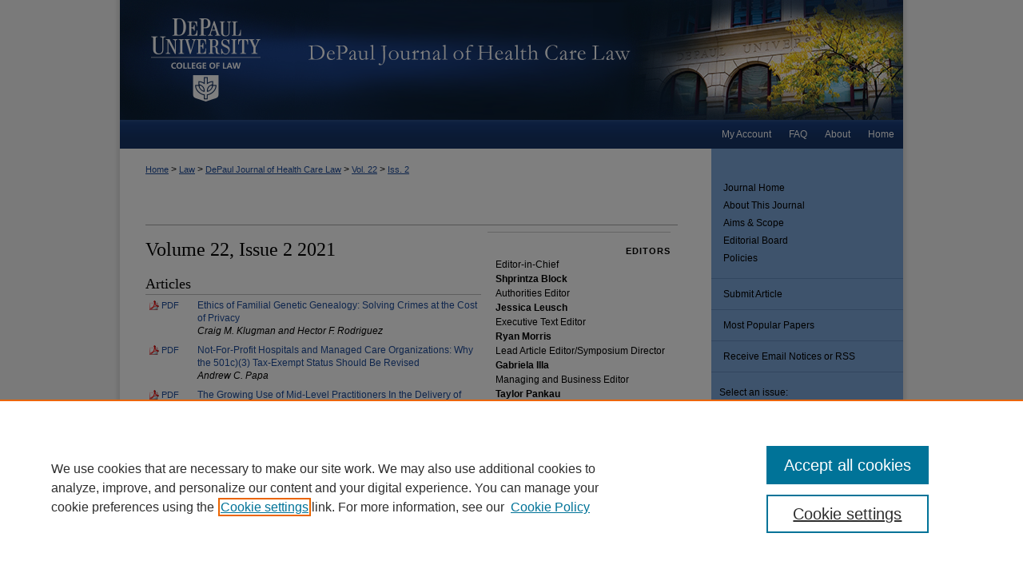

--- FILE ---
content_type: text/html; charset=UTF-8
request_url: https://via.library.depaul.edu/jhcl/vol22/iss2/
body_size: 5811
content:

<!DOCTYPE html>
<html lang="en">
<head><!-- inj yui3-seed: --><script type='text/javascript' src='//cdnjs.cloudflare.com/ajax/libs/yui/3.6.0/yui/yui-min.js'></script><script type='text/javascript' src='//ajax.googleapis.com/ajax/libs/jquery/1.10.2/jquery.min.js'></script><!-- Adobe Analytics --><script type='text/javascript' src='https://assets.adobedtm.com/4a848ae9611a/d0e96722185b/launch-d525bb0064d8.min.js'></script><script type='text/javascript' src=/assets/nr_browser_production.js></script>

<!-- def.1 -->
<meta charset="utf-8">
<meta name="viewport" content="width=device-width">
<title>
DePaul Journal of Health Care Law | Vol 22 | Iss 2
</title>
 



<!-- sh.1 -->
<link rel="stylesheet" href="/jhcl/ir-journal-style.css" type="text/css" media="screen">
<link rel="alternate" type="application/rss+xml" title="DePaul Journal of Health Care Law Newsfeed" href="/jhcl/recent.rss">
<link rel="shortcut icon" href="/favicon.ico" type="image/x-icon">

<link type="text/css" rel="stylesheet" href="/assets/floatbox/floatbox.css">
<script type="text/javascript" src="/assets/jsUtilities.js"></script>
<script type="text/javascript" src="/assets/footnoteLinks.js"></script>
<link rel="stylesheet" href="/ir-print.css" type="text/css" media="print">
<!--[if IE]>
<link rel="stylesheet" href="/ir-ie.css" type="text/css" media="screen">
<![endif]-->

<!-- end sh.1 -->




<script type="text/javascript">var pageData = {"page":{"environment":"prod","productName":"bpdg","language":"en","name":"ir_journal:volume:issue","businessUnit":"els:rp:st"},"visitor":{}};</script>

</head>
<body >
<!-- FILE /srv/sequoia/main/data/assets/site/ir_journal/header.pregen -->

	<!-- FILE: /srv/sequoia/main/data/journals/via.library.depaul.edu/jhcl/assets/header_custom.inc --><!-- FILE: /srv/sequoia/main/data/assets/site/mobile_nav.inc --><!--[if !IE]>-->
<script src="/assets/scripts/dc-mobile/dc-responsive-nav.js"></script>

<header id="mobile-nav" class="nav-down device-fixed-height" style="visibility: hidden;">
  
  
  <nav class="nav-collapse">
    <ul>
      <li class="menu-item active device-fixed-width"><a href="https://via.library.depaul.edu" title="Home" data-scroll >Home</a></li>
      <li class="menu-item device-fixed-width"><a href="https://via.library.depaul.edu/do/search/advanced/" title="Search" data-scroll ><i class="icon-search"></i> Search</a></li>
      <li class="menu-item device-fixed-width"><a href="https://via.library.depaul.edu/communities.html" title="Browse" data-scroll >Browse Collections</a></li>
      <li class="menu-item device-fixed-width"><a href="/cgi/myaccount.cgi?context=" title="My Account" data-scroll >My Account</a></li>
      <li class="menu-item device-fixed-width"><a href="https://via.library.depaul.edu/about.html" title="About" data-scroll >About</a></li>
      <li class="menu-item device-fixed-width"><a href="https://network.bepress.com" title="Digital Commons Network" data-scroll ><img width="16" height="16" alt="DC Network" style="vertical-align:top;" src="/assets/md5images/8e240588cf8cd3a028768d4294acd7d3.png"> Digital Commons Network™</a></li>
    </ul>
  </nav>
</header>

<script src="/assets/scripts/dc-mobile/dc-mobile-nav.js"></script>
<!--<![endif]-->
<!-- FILE: /srv/sequoia/main/data/journals/via.library.depaul.edu/jhcl/assets/header_custom.inc (cont) -->

<div id="jhcl">
	<div id="container">
		<a href="#main" class="skiplink" accesskey="2" >Skip to main content</a>

			
				<div id="header">
					<!-- FILE: /srv/sequoia/main/data/journals/via.library.depaul.edu/jhcl/assets/ir_logo.inc -->








	<div id="logo">
		<a href="https://law.depaul.edu" title="DePaul University College of Law" alt="DePaul University College of Law" >
			<img border="0" width='219' height='150' src="/assets/md5images/823a007ea0f5c2f56324d66344e3be10.png" alt="">
		</a>
	</div>



<!-- FILE: /srv/sequoia/main/data/journals/via.library.depaul.edu/jhcl/assets/header_custom.inc (cont) -->
					<div id="pagetitle">
						
						
							<h1>
								<a href="https://via.library.depaul.edu/jhcl" title="DePaul Journal of Health Care Law" >
										DePaul Journal of Health Care Law
								</a>
							</h1>
						
					</div>
				</div>
				<div id="navigation">
					<!-- FILE: /srv/sequoia/main/data/assets/site/ir_navigation.inc --><div id="tabs" role="navigation" aria-label="Main"><ul><li id="tabone"><a href="https://via.library.depaul.edu" title="Home" ><span>Home</span></a></li><li id="tabtwo"><a href="https://via.library.depaul.edu/about.html" title="About" ><span>About</span></a></li><li id="tabthree"><a href="https://via.library.depaul.edu/faq.html" title="FAQ" ><span>FAQ</span></a></li><li id="tabfour"><a href="https://via.library.depaul.edu/cgi/myaccount.cgi?context=" title="My Account" ><span>My Account</span></a></li></ul></div>


<!-- FILE: /srv/sequoia/main/data/journals/via.library.depaul.edu/jhcl/assets/header_custom.inc (cont) -->
				</div>
			

			

			
			
		<div id="wrapper">
			<div id="content">
				<div id="main" class="text">
					
<!-- FILE: /srv/sequoia/main/data/journals/via.library.depaul.edu/jhcl/assets/ir_breadcrumb.inc --><ul id="pager"><li>&nbsp;</li> <li>&nbsp;</li> </ul><div class="crumbs"><p>



<a href="https://via.library.depaul.edu" class="ignore" >Home</a>

 &gt; <a href="https://via.library.depaul.edu/law" class="ignore" >Law</a>

 &gt; <a href="https://via.library.depaul.edu/jhcl" class="ignore" >DePaul Journal of Health Care Law</a>

 &gt; <a href="https://via.library.depaul.edu/jhcl/vol22" class="ignore" >Vol. 22</a>

 &gt; <a href="https://via.library.depaul.edu/jhcl/vol22/iss2" class="ignore" >Iss. 2</a>


</p></div>

<div class="clear">&nbsp;</div><!-- FILE: /srv/sequoia/main/data/journals/via.library.depaul.edu/jhcl/assets/header_custom.inc (cont) -->


	<!-- FILE: /srv/sequoia/main/data/assets/site/ir_journal/volume/issue/ir_journal_logo.inc -->





 





<!-- FILE: /srv/sequoia/main/data/journals/via.library.depaul.edu/jhcl/assets/header_custom.inc (cont) -->

<!-- FILE: /srv/sequoia/main/data/assets/site/ir_journal/header.pregen (cont) -->
 
<script type="text/javascript" src="/assets/floatbox/floatbox.js"></script>
		<!-- FILE: /srv/sequoia/main/data/assets/site/ir_journal/volume/issue/coverart_issue_wrapper.inc -->
<!-- FILE: /srv/sequoia/main/data/assets/site/ir_journal/volume/issue/coverart_issue_index.inc -->
<div id="coverart">
<div id="sub">
	<div id="alpha">
		<h1>Volume 22, Issue 2
        2021</h1>
		<div class="article-list">
			<!-- FILE: /srv/sequoia/main/data/assets/site/ir_journal/volume/issue/coverart_issue.inc --> 
<!-- FILE: /srv/sequoia/main/data/assets/site/ir_journal/volume/issue/issue.inc -->
<h2 id="article">Articles</h2>
<!-- FILE: /srv/sequoia/main/data/assets/site/can_pick_format.inc --><!-- FILE: /srv/sequoia/main/data/assets/site/ir_download_link.inc -->
<!-- FILE: /srv/sequoia/main/data/assets/site/can_pick_format.inc (cont) -->
<div class="doc">
		<p class="pdf"><a href="https://via.library.depaul.edu/cgi/viewcontent.cgi?article=1389&amp;context=jhcl" target="_blank" title="Download PDF of Ethics of Familial Genetic Genealogy: Solving Crimes at the Cost of Privacy (284&nbsp;KB)" aria-label="Download PDF of Ethics of Familial Genetic Genealogy: Solving Crimes at the Cost of Privacy (284&nbsp;KB)" >PDF</a></p>
		<p><a href="https://via.library.depaul.edu/jhcl/vol22/iss2/1" >Ethics of Familial Genetic Genealogy: Solving Crimes at the Cost of Privacy</a><br><span class="auth">Craig M. Klugman and Hector F. Rodriguez</span></p>
</div>
<!-- FILE: /srv/sequoia/main/data/assets/site/ir_journal/volume/issue/issue.inc (cont) -->
<!-- FILE: /srv/sequoia/main/data/assets/site/can_pick_format.inc --><!-- FILE: /srv/sequoia/main/data/assets/site/ir_download_link.inc -->
<!-- FILE: /srv/sequoia/main/data/assets/site/can_pick_format.inc (cont) -->
<div class="doc">
		<p class="pdf"><a href="https://via.library.depaul.edu/cgi/viewcontent.cgi?article=1390&amp;context=jhcl" target="_blank" title="Download PDF of Not-For-Profit Hospitals and Managed Care Organizations: Why the 501c)(3) Tax-Exempt Status Should Be Revised (462&nbsp;KB)" aria-label="Download PDF of Not-For-Profit Hospitals and Managed Care Organizations: Why the 501c)(3) Tax-Exempt Status Should Be Revised (462&nbsp;KB)" >PDF</a></p>
		<p><a href="https://via.library.depaul.edu/jhcl/vol22/iss2/2" >Not-For-Profit Hospitals and Managed Care Organizations: Why the 501c)(3) Tax-Exempt Status Should Be Revised</a><br><span class="auth">Andrew C. Papa</span></p>
</div>
<!-- FILE: /srv/sequoia/main/data/assets/site/ir_journal/volume/issue/issue.inc (cont) -->
<!-- FILE: /srv/sequoia/main/data/assets/site/can_pick_format.inc --><!-- FILE: /srv/sequoia/main/data/assets/site/ir_download_link.inc -->
<!-- FILE: /srv/sequoia/main/data/assets/site/can_pick_format.inc (cont) -->
<div class="doc">
		<p class="pdf"><a href="https://via.library.depaul.edu/cgi/viewcontent.cgi?article=1391&amp;context=jhcl" target="_blank" title="Download PDF of The Growing Use of Mid-Level Practitioners In the Delivery of Health Care (232&nbsp;KB)" aria-label="Download PDF of The Growing Use of Mid-Level Practitioners In the Delivery of Health Care (232&nbsp;KB)" >PDF</a></p>
		<p><a href="https://via.library.depaul.edu/jhcl/vol22/iss2/3" >The Growing Use of Mid-Level Practitioners In the Delivery of Health Care</a><br><span class="auth">Taylor Pankau</span></p>
</div>
<!-- FILE: /srv/sequoia/main/data/assets/site/ir_journal/volume/issue/issue.inc (cont) -->
<!-- FILE: /srv/sequoia/main/data/assets/site/ir_journal/volume/issue/coverart_issue.inc (cont) -->
<!-- FILE: /srv/sequoia/main/data/assets/site/ir_journal/volume/issue/coverart_issue_index.inc (cont) -->
		</div>
	</div>
</div>
<div id="beta">
		<div id="coverart-box-container">
			<div class="coverart-box" id="coverart-editors">
		        	<!-- FILE: /srv/sequoia/main/data/journals/via.library.depaul.edu/jhcl/assets/volume.22/issue.2/issue_editors.inc --><h4>Editors</h4>
<dl>
<dt>Editor-in-Chief</dt>
<dd>Shprintza Block</dd>
<dt>Authorities Editor</dt>
<dd>Jessica Leusch</dd>
<dt>Executive Text Editor</dt>
<dd>Ryan Morris</dd>
<dt>Lead Article Editor/Symposium Director</dt>
<dd>Gabriela Illa</dd>
<dt>Managing and Business Editor</dt>
<dd>Taylor Pankau</dd>
<dt> Senior Editors</dt>
<dd>Ashley Weringa</dd>
<dd>Chloe White</dd>
<dd>Jeremy Castro</dd>
<dd>Katherine Kettering</dd>
<dd>Marcus Logan</dd>
<dd>Milica Kosanovic</dd>
<dd>Palak Desai</dd>
<dt> Staff Writers</dt>
<dd>Alexis Beamon</dd>
<dd>Amy Patel</dd>
<dd>Angelina Keating</dd>
<dd>Brenna Danaher</dd>
<dd>Devon Hero</dd>
<dd>Haley Arnieri</dd>
<dd>Jessica Olson</dd>
<dd>Joseph Garcia</dd>
<dd>Mady Young</dd>
<dd>Maya Flores</dd>
<dd>Oscar Quiroz</dd>
<dd>Reagan Airey</dd>
<dd>Reagan Ehlers</dd>
<dd>Simone Freeney</dd>
<dd>Victoria Mazur</dd>
<dt>Director of the Jaharis Health Law Institute</dt>
<dd>Alice Setrini</dd>
<dt>Faculty Advisor</dt>
<dd>Max Helveston</dd>
</dl>
<!-- FILE: /srv/sequoia/main/data/assets/site/ir_journal/volume/issue/coverart_issue_index.inc (cont) -->
			</div>
		</div>
</div>
<div class="clear">&nbsp;</div>
</div>
<!-- FILE: /srv/sequoia/main/data/assets/site/ir_journal/volume/issue/coverart_issue_wrapper.inc (cont) -->
<!-- FILE: /srv/sequoia/main/data/assets/site/ir_journal/volume/issue/index.html (cont) -->

<!-- FILE /srv/sequoia/main/data/assets/site/ir_journal/footer.pregen -->

	<!-- FILE: /srv/sequoia/main/data/assets/site/ir_journal/footer_custom_7_8.inc -->				</div>

<div class="verticalalign">&nbsp;</div>
<div class="clear">&nbsp;</div>

			</div>

				<div id="sidebar">
					<!-- FILE: /srv/sequoia/main/data/assets/site/ir_journal/ir_journal_sidebar_7_8.inc -->

	<!-- FILE: /srv/sequoia/main/data/assets/site/ir_journal/ir_journal_sidebar_links_7_8.inc --><ul class="sb-custom-journal">
	<li class="sb-home">
		<a href="https://via.library.depaul.edu/jhcl" title="DePaul Journal of Health Care Law" accesskey="1" >
				Journal Home
		</a>
	</li>
		<li class="sb-about">
			<a href="https://via.library.depaul.edu/jhcl/about.html" >
				About This Journal
			</a>
		</li>
		<li class="sb-aims">
			<a href="https://via.library.depaul.edu/jhcl/aimsandscope.html" >
				Aims & Scope
			</a>
		</li>
		<li class="sb-ed-board">
			<a href="https://via.library.depaul.edu/jhcl/editorialboard.html" >
				Editorial Board
			</a>
		</li>
		<li class="sb-policies">
			<a href="https://via.library.depaul.edu/jhcl/policies.html" >
				Policies
			</a>
		</li>
</ul><!-- FILE: /srv/sequoia/main/data/assets/site/ir_journal/ir_journal_sidebar_7_8.inc (cont) -->
		<!-- FILE: /srv/sequoia/main/data/assets/site/urc_badge.inc -->
<!-- FILE: /srv/sequoia/main/data/assets/site/ir_journal/ir_journal_sidebar_7_8.inc (cont) -->
		<!-- FILE: /srv/sequoia/main/data/assets/site/lrc_badge.inc -->
<!-- FILE: /srv/sequoia/main/data/assets/site/ir_journal/ir_journal_sidebar_7_8.inc (cont) -->
	<!-- FILE: /srv/sequoia/main/data/assets/site/ir_journal/ir_journal_navcontainer_7_8.inc --><div id="navcontainer">
	<ul id="navlist">
			<li class="sb-submit">
					<a href="https://via.library.depaul.edu/cgi/submit.cgi?context=jhcl" title="Submit Article to DePaul Journal of Health Care Law" >
						Submit Article</a>
			</li>
			<li class="sb-popular">
				<a href="https://via.library.depaul.edu/jhcl/topdownloads.html" title="View the top downloaded papers" >
						Most Popular Papers
				</a>
			</li>
			<li class="sb-rss">
				<a href="https://via.library.depaul.edu/jhcl/announcements.html" title="Receive notifications of new content" >
					Receive Email Notices or RSS
				</a>
			</li>
	</ul>
<!-- FILE: /srv/sequoia/main/data/assets/site/ir_journal/ir_journal_special_issue_7_8.inc -->
<!-- FILE: /srv/sequoia/main/data/assets/site/ir_journal/ir_journal_navcontainer_7_8.inc (cont) -->
</div><!-- FILE: /srv/sequoia/main/data/assets/site/ir_journal/ir_journal_sidebar_7_8.inc (cont) -->
	<!-- FILE: /srv/sequoia/main/data/assets/site/ir_journal/ir_journal_sidebar_search_7_8.inc --><div class="sidebar-search">
	<form method="post" action="https://via.library.depaul.edu/cgi/redirect.cgi" id="browse">
		<label for="url">
			Select an issue:
		</label>
			<br>
		<!-- FILE: /srv/sequoia/main/data/journals/via.library.depaul.edu/jhcl/assets/ir_journal_volume_issue_popup_7_8.inc --><div>
	<span class="border">
								<select name="url" id="url">
							<option value="https://via.library.depaul.edu/jhcl/all_issues.html">
								All Issues
							</option>
										<option value="https://via.library.depaul.edu/jhcl/vol26/iss2">
											Vol. 26, 
											Iss. 2
										</option>
										<option value="https://via.library.depaul.edu/jhcl/vol26/iss1">
											Vol. 26, 
											Iss. 1
										</option>
										<option value="https://via.library.depaul.edu/jhcl/vol25/iss2">
											Vol. 25, 
											Iss. 2
										</option>
										<option value="https://via.library.depaul.edu/jhcl/vol25/iss1">
											Vol. 25, 
											Iss. 1
										</option>
										<option value="https://via.library.depaul.edu/jhcl/vol24/iss2">
											Vol. 24, 
											Iss. 2
										</option>
										<option value="https://via.library.depaul.edu/jhcl/vol24/iss1">
											Vol. 24, 
											Iss. 1
										</option>
										<option value="https://via.library.depaul.edu/jhcl/vol23/iss2">
											Vol. 23, 
											Iss. 2
										</option>
										<option value="https://via.library.depaul.edu/jhcl/vol23/iss1">
											Vol. 23, 
											Iss. 1
										</option>
										<option value="https://via.library.depaul.edu/jhcl/vol22/iss2">
											Vol. 22, 
											Iss. 2
										</option>
										<option value="https://via.library.depaul.edu/jhcl/vol22/iss1">
											Vol. 22, 
											Iss. 1
										</option>
										<option value="https://via.library.depaul.edu/jhcl/vol21/iss3">
											Vol. 21, 
											Iss. 3
										</option>
										<option value="https://via.library.depaul.edu/jhcl/vol21/iss2">
											Vol. 21, 
											Iss. 2
										</option>
										<option value="https://via.library.depaul.edu/jhcl/vol21/iss1">
											Vol. 21, 
											Iss. 1
										</option>
										<option value="https://via.library.depaul.edu/jhcl/vol20/iss2">
											Vol. 20, 
											Iss. 2
										</option>
										<option value="https://via.library.depaul.edu/jhcl/vol20/iss1">
											Vol. 20, 
											Iss. 1
										</option>
										<option value="https://via.library.depaul.edu/jhcl/vol19/iss3">
											Vol. 19, 
											Iss. 3
										</option>
										<option value="https://via.library.depaul.edu/jhcl/vol19/iss2">
											Vol. 19, 
											Iss. 2
										</option>
										<option value="https://via.library.depaul.edu/jhcl/vol19/iss1">
											Vol. 19, 
											Iss. 1
										</option>
										<option value="https://via.library.depaul.edu/jhcl/vol18/iss3">
											Vol. 18, 
											Iss. 3
										</option>
										<option value="https://via.library.depaul.edu/jhcl/vol18/iss2">
											Vol. 18, 
											Iss. 2
										</option>
										<option value="https://via.library.depaul.edu/jhcl/vol18/iss1">
											Vol. 18, 
											Iss. 1
										</option>
										<option value="https://via.library.depaul.edu/jhcl/vol17/iss2">
											Vol. 17, 
											Iss. 2
										</option>
										<option value="https://via.library.depaul.edu/jhcl/vol17/iss1">
											Vol. 17, 
											Iss. 1
										</option>
										<option value="https://via.library.depaul.edu/jhcl/vol16/iss2">
											Vol. 16, 
											Iss. 2
										</option>
										<option value="https://via.library.depaul.edu/jhcl/vol16/iss1">
											Vol. 16, 
											Iss. 1
										</option>
										<option value="https://via.library.depaul.edu/jhcl/vol15/iss2">
											Vol. 15, 
											Iss. 2
										</option>
										<option value="https://via.library.depaul.edu/jhcl/vol15/iss1">
											Vol. 15, 
											Iss. 1
										</option>
										<option value="https://via.library.depaul.edu/jhcl/vol14/iss3">
											Vol. 14, 
											Iss. 3
										</option>
										<option value="https://via.library.depaul.edu/jhcl/vol14/iss2">
											Vol. 14, 
											Iss. 2
										</option>
										<option value="https://via.library.depaul.edu/jhcl/vol14/iss1">
											Vol. 14, 
											Iss. 1
										</option>
										<option value="https://via.library.depaul.edu/jhcl/vol13/iss3">
											Vol. 13, 
											Iss. 3
										</option>
										<option value="https://via.library.depaul.edu/jhcl/vol13/iss2">
											Vol. 13, 
											Iss. 2
										</option>
										<option value="https://via.library.depaul.edu/jhcl/vol13/iss1">
											Vol. 13, 
											Iss. 1
										</option>
										<option value="https://via.library.depaul.edu/jhcl/vol12/iss2">
											Vol. 12, 
											Iss. 2
										</option>
										<option value="https://via.library.depaul.edu/jhcl/vol12/iss1">
											Vol. 12, 
											Iss. 1
										</option>
										<option value="https://via.library.depaul.edu/jhcl/vol11/iss3">
											Vol. 11, 
											Iss. 3
										</option>
										<option value="https://via.library.depaul.edu/jhcl/vol11/iss2">
											Vol. 11, 
											Iss. 2
										</option>
										<option value="https://via.library.depaul.edu/jhcl/vol11/iss1">
											Vol. 11, 
											Iss. 1
										</option>
										<option value="https://via.library.depaul.edu/jhcl/vol10/iss4">
											Vol. 10, 
											Iss. 4
										</option>
										<option value="https://via.library.depaul.edu/jhcl/vol10/iss3">
											Vol. 10, 
											Iss. 3
										</option>
										<option value="https://via.library.depaul.edu/jhcl/vol10/iss2">
											Vol. 10, 
											Iss. 2
										</option>
										<option value="https://via.library.depaul.edu/jhcl/vol10/iss1">
											Vol. 10, 
											Iss. 1
										</option>
										<option value="https://via.library.depaul.edu/jhcl/vol9/iss3">
											Vol. 9, 
											Iss. 3
										</option>
										<option value="https://via.library.depaul.edu/jhcl/vol9/iss2">
											Vol. 9, 
											Iss. 2
										</option>
										<option value="https://via.library.depaul.edu/jhcl/vol9/iss1">
											Vol. 9, 
											Iss. 1
										</option>
										<option value="https://via.library.depaul.edu/jhcl/vol8/iss3">
											Vol. 8, 
											Iss. 3
										</option>
										<option value="https://via.library.depaul.edu/jhcl/vol8/iss2">
											Vol. 8, 
											Iss. 2
										</option>
										<option value="https://via.library.depaul.edu/jhcl/vol8/iss1">
											Vol. 8, 
											Iss. 1
										</option>
										<option value="https://via.library.depaul.edu/jhcl/vol7/iss2">
											Vol. 7, 
											Iss. 2
										</option>
										<option value="https://via.library.depaul.edu/jhcl/vol7/iss1">
											Vol. 7, 
											Iss. 1
										</option>
										<option value="https://via.library.depaul.edu/jhcl/vol6/iss2">
											Vol. 6, 
											Iss. 2
										</option>
										<option value="https://via.library.depaul.edu/jhcl/vol6/iss1">
											Vol. 6, 
											Iss. 1
										</option>
										<option value="https://via.library.depaul.edu/jhcl/vol5/iss2">
											Vol. 5, 
											Iss. 2
										</option>
										<option value="https://via.library.depaul.edu/jhcl/vol5/iss1">
											Vol. 5, 
											Iss. 1
										</option>
										<option value="https://via.library.depaul.edu/jhcl/vol4/iss2">
											Vol. 4, 
											Iss. 2
										</option>
										<option value="https://via.library.depaul.edu/jhcl/vol4/iss1">
											Vol. 4, 
											Iss. 1
										</option>
										<option value="https://via.library.depaul.edu/jhcl/vol3/iss3">
											Vol. 3, 
											Iss. 3
										</option>
										<option value="https://via.library.depaul.edu/jhcl/vol3/iss2">
											Vol. 3, 
											Iss. 2
										</option>
										<option value="https://via.library.depaul.edu/jhcl/vol3/iss1">
											Vol. 3, 
											Iss. 1
										</option>
										<option value="https://via.library.depaul.edu/jhcl/vol2/iss4">
											Vol. 2, 
											Iss. 4
										</option>
										<option value="https://via.library.depaul.edu/jhcl/vol2/iss3">
											Vol. 2, 
											Iss. 3
										</option>
										<option value="https://via.library.depaul.edu/jhcl/vol2/iss2">
											Vol. 2, 
											Iss. 2
										</option>
										<option value="https://via.library.depaul.edu/jhcl/vol2/iss1">
											Vol. 2, 
											Iss. 1
										</option>
										<option value="https://via.library.depaul.edu/jhcl/vol1/iss4">
											Vol. 1, 
											Iss. 4
										</option>
										<option value="https://via.library.depaul.edu/jhcl/vol1/iss3">
											Vol. 1, 
											Iss. 3
										</option>
										<option value="https://via.library.depaul.edu/jhcl/vol1/iss2">
											Vol. 1, 
											Iss. 2
										</option>
										<option value="https://via.library.depaul.edu/jhcl/vol1/iss1">
											Vol. 1, 
											Iss. 1
										</option>
						</select>
		<input type="submit" value="Browse" class="searchbutton" style="font-size:11px;">
	</span>
</div>
<!-- FILE: /srv/sequoia/main/data/assets/site/ir_journal/ir_journal_sidebar_search_7_8.inc (cont) -->
			<div style="clear:left;">&nbsp;</div>
	</form>
	<!-- FILE: /srv/sequoia/main/data/via.library.depaul.edu/assets/ir_sidebar_search_7_8.inc --><h2>Search</h2>
<form method='get' action='https://via.library.depaul.edu/do/search/' id="sidebar-search">
	<label for="search" accesskey="4">
		Enter search terms:
	</label>
		<div>
			<span class="border">
				<input type="text" name='q' class="search" id="search">
			</span> 
			<input type="submit" value="Search" class="searchbutton" style="font-size:11px;">
		</div>
	<label for="context" style="display:none;">
		Select context to search:
	</label> 
		<div>
			<span class="border">
				<select name="fq" id="context">
						<option value='virtual_ancestor_link:"https://via.library.depaul.edu/jhcl"'>in this journal</option>
					<option value='virtual_ancestor_link:"https://via.library.depaul.edu"'>in this repository</option>
					<option value='virtual_ancestor_link:"http:/"'>across all repositories</option>
				</select>
			</span>
		</div>
</form>
<p class="advanced">
		<a href="https://via.library.depaul.edu/do/search/advanced/?fq=virtual_ancestor_link:%22https://via.library.depaul.edu/jhcl%22" >
			Advanced Search
		</a>
	<br><a href="https://via.library.depaul.edu/help-search.html" >Search Tips</a>
</p>
<!-- FILE: /srv/sequoia/main/data/assets/site/ir_journal/ir_journal_sidebar_search_7_8.inc (cont) -->
</div>
<!-- FILE: /srv/sequoia/main/data/assets/site/ir_journal/ir_journal_sidebar_7_8.inc (cont) -->
	<!-- FILE: /srv/sequoia/main/data/assets/site/ir_journal/ir_journal_issn_7_8.inc -->
	<div id="issn">
		<p class="sb-issn">ISSN: 1551-8426</p>
	</div>
	<div class="clear">&nbsp;</div>
<!-- FILE: /srv/sequoia/main/data/assets/site/ir_journal/ir_journal_sidebar_7_8.inc (cont) -->
	<!-- FILE: /srv/sequoia/main/data/assets/site/ir_journal/ir_journal_custom_lower_7_8.inc --><!-- FILE: /srv/sequoia/main/data/assets/site/ir_journal/ir_journal_sidebar_7_8.inc (cont) -->
	<!-- FILE: /srv/sequoia/main/data/assets/site/ir_journal/ir_custom_sidebar_images.inc --><!-- FILE: /srv/sequoia/main/data/assets/site/ir_journal/ir_journal_sidebar_7_8.inc (cont) -->
	<!-- FILE: /srv/sequoia/main/data/assets/site/ir_sidebar_geolocate.inc --><!-- FILE: /srv/sequoia/main/data/assets/site/ir_geolocate_enabled_and_displayed.inc -->
<!-- FILE: /srv/sequoia/main/data/assets/site/ir_sidebar_geolocate.inc (cont) -->
<!-- FILE: /srv/sequoia/main/data/assets/site/ir_journal/ir_journal_sidebar_7_8.inc (cont) -->
	<!-- FILE: /srv/sequoia/main/data/assets/site/ir_journal/ir_journal_custom_lowest_7_8.inc --><!-- FILE: /srv/sequoia/main/data/assets/site/ir_journal/ir_journal_sidebar_7_8.inc (cont) -->

<!-- FILE: /srv/sequoia/main/data/assets/site/ir_journal/footer_custom_7_8.inc (cont) -->
						<div class="verticalalign">&nbsp;</div>
				</div>

		</div>

			<!-- FILE: /srv/sequoia/main/data/assets/site/ir_journal/ir_journal_footer_content.inc --><div id="footer" role="contentinfo">
<!-- FILE: /srv/sequoia/main/data/assets/site/ir_bepress_logo.inc --><div id="bepress">

<a href="https://www.elsevier.com/solutions/digital-commons" title="Elsevier - Digital Commons" >
	<em>Elsevier - Digital Commons</em>
</a>

</div>
<!-- FILE: /srv/sequoia/main/data/assets/site/ir_journal/ir_journal_footer_content.inc (cont) -->
    <p>
        <a href="https://via.library.depaul.edu" title="Home page" accesskey="1" >Home</a> | 
        <a href="https://via.library.depaul.edu/about.html" title="About" >About</a> | 
        <a href="https://via.library.depaul.edu/faq.html" title="FAQ" >FAQ</a> | 
        <a href="/cgi/myaccount.cgi?context=" title="My Account Page" accesskey="3" >My Account</a> | 
        <a href="https://via.library.depaul.edu/accessibility.html" title="Accessibility Statement" accesskey="0" >Accessibility Statement</a>
    </p>
    <p>
	
		<a class="secondary-link" href="https://resources.depaul.edu/privacy/Pages/default.aspx" title="Privacy Policy" >Privacy</a>
	
	
		<a class="secondary-link" href="https://www.bepress.com/copyright" title="Copyright Policy" >Copyright</a>	
    </p> 
</div>
<!-- FILE: /srv/sequoia/main/data/assets/site/ir_journal/footer_custom_7_8.inc (cont) -->

	</div>
</div>


<!-- FILE: /srv/sequoia/main/data/via.library.depaul.edu/assets/ir_analytics.inc --><!-- Google tag (gtag.js) -->
<script async src="https://www.googletagmanager.com/gtag/js?id=G-Z4NQX07DCL"></script>
<script>
  window.dataLayer = window.dataLayer || [];
  function gtag(){dataLayer.push(arguments);}
  gtag('js', new Date());

  gtag('config', 'G-Z4NQX07DCL');
</script><!-- FILE: /srv/sequoia/main/data/assets/site/ir_journal/footer_custom_7_8.inc (cont) -->

<!-- FILE: /srv/sequoia/main/data/assets/site/ir_journal/footer.pregen (cont) -->
<script type='text/javascript' src='/assets/scripts/bpbootstrap-20160726.pack.js'></script><script type='text/javascript'>BPBootstrap.init({appendCookie:''})</script></body></html>


--- FILE ---
content_type: text/css
request_url: https://via.library.depaul.edu/jhcl/ir-journal-style.css
body_size: -52
content:


	@import url("/jhcl/ir-style.css");
	@import url("/jhcl/ir-custom.css");
	@import url("/jhcl/ir-local.css");



--- FILE ---
content_type: text/css
request_url: https://via.library.depaul.edu/jhcl/ir-custom.css
body_size: 10036
content:
/*
-----------------------------------------------
bepress IR custom stylesheet.
Author:   bepress
Version:  25 June 2024 (AJL)
PLEASE DO NOT CHANGE THIS FILE 
----------------------------------------------- */

/* =SET VARIABLES - DO NOT MODIFY
----------------------------------------------- */













/* =TYPOGRAPHY
----------------------------------------------- */

body { 	font:12px/18px Arial, Verdana, Helvetica, sans-serif; }

#header h1, #header h6, #header h4, h1, h2,#search-title,.article-list h1,h1.title,#article h2,#article-series h2,.article-list h2,#submit h2, #submit h3,table.editors th,h2.masthead strong,legend, h3, h3.series, h4, h5, h6, #toc .issue a, #sidebar h3,#alpha h1,#series-home h1, #alpha h2,#series-home h2, #alpha h4,#series-home h4, .disc1 { 
	font-family: Georgia, "Times New Roman", Times, serif; }
	
h1,h2,h3,h4,h5,#search-title,.article-list h2,.article-list h2 a,#article h2,table.editors th,.recommend caption,#submit h2,#myaccount #account-head .title, .disc1, .disc2, .disc3 {
	text-align:left; }

h1 {
	font-size:28px;
	font-weight:normal;
	line-height:1.3em; }
	
	.article-list h1 {
		font-size:18px;
		text-align:center; }

h2,#search-title,.article-list h1,h1.title,#article h2,#article-series h2,.article-list h2,table.editors th,h2.masthead strong,legend {
	font-size:18px;
	font-weight:normal;
	line-height:1.3em;
	text-align:left; }
	
.article-list h2,#article h2,#article-series h2,#article-nologo h2,#editorial-board h2 {
		background:#f8f8f8; }
		
#sidebar h2, h2.series, .disc2, #info-box p a, .communities dt, .communities dt a:link,.communities dt a:visited {
	font-family: Arial, Verdana, Helvetica, sans-serif;
	font-size:12px;
	font-weight:bold; }

h3, h3.series {
	font-size:14px;
	font-weight:bold; }

	#sidebar h2 {	
		text-indent:15px;
		border:0;
		border-top:1px solid #fff;
		border-bottom:1px solid #fff; }
	
	h2.series, h3.series {
		text-transform:uppercase; }
		
h4 {
	font-size:14px;
	font-weight:normal;
	line-height:1.4em; }
	
h5 {
	font-weight:normal;
	font-size:12px;
	font-style:italic;
	line-height:1.6em; }

h6 {
	font-size:11px;
	font-weight:normal;
	font-style:italic; }

#header h6 {
    font-style: normal; }


#share.aside h2 {
  text-align: left !important;
  font-size: 12px !important;
  font-weight: bold !important;
  text-transform: uppercase !important;
  border-bottom: 1px solid #ddd !important;
  margin-bottom: 5px !important;
  padding-bottom: 5px !important;
  margin-top: 0 !important;
  color: #333 !important;
}
	
/* TYPOGRAPHY =LINKS
------------------------------------------------------------- */
.article-list a:link,.article-list a:visited {
	text-decoration:none;
	font-weight:normal; }
	
a:hover,a:active,.article-list a:hover {
	text-decoration:underline; }
	
.communities dd a, #info-box p a,.articleInfo a {
	text-decoration:none; }
	
#sidebar ul li a,#sidebar ul li a:link,#sidebar ul li a:visited,#sidebar ul li a:active {
	text-decoration:none;
	font-weight:normal; }
	
#sidebar ul li a:hover {
	text-decoration:underline; }
	
.article-list .pdf a,.article-list .native a,.article-list .external a {
	color:#000;
	font-weight:normal; }
	
.article-list p.ed a, .article-list .more p  {
	font-weight:bold; 
	font-size:11px;}
	
/* TYPOGRAPHY =Breadcrumb, VOL,ISS & Article Pager
-------------------------------------------*/

#breadcrumb a,.crumbs p a, #pager li {
	font-size:11px;
	font-weight:normal;
	color:#222; }
	
#breadcrumb a:hover,.crumbs a:hover {
	color:#ccc; }

/* TYPOGRAPHY =At A Glance & Paper of the Day Boxes
-------------------------------------------*/	
.box p a	{ 
	font-weight:bold;
	text-decoration:none; }
	
.box p a span {
	font-weight:normal;
	color:#000; }
	
/* TYPOGRAPHY =Home Page Downloads Legend
-------------------------------------------*/	
p#stats {
	font-family: Arial, Verdana, Helvetica, sans-serif;
	font-size:11px;
	font-weight:normal;
	color:#000; }
	
/* TYPOGRAPHY =Series & Community pages
-------------------------------------------*/	
h2#series-title,
#series-home h2 {
	font-family: Arial, Verdana, Helvetica, sans-serif;
	font-size:24px;
	text-transform:uppercase; }
	
#series-title a {
	text-decoration:none; }

h1.inherit-title{
    font-size: 18px;
    font-weight: normal;
    line-height: 1.3em;
    text-align: left;
}
	
/* TYPOGRAPHY =Article Pages 
------------------------------------------------------------- */
#alpha {
	font-family: Arial, Verdana, Helvetica, sans-serif;
	line-height:1.6em; }

#alpha h1,#series-home h1 {
	color:#222;
	font-size:22px;
	font-weight:normal;
	line-height:1em; }
	
#alpha h2, #series-home h2 {
	font-weight:normal;
	line-height:90%;
	font-size:20px;
	color:#222; }

#alpha h4,#series-home h4	{
	font-weight:normal;
	line-height:90%;
	font-size:17px;
	color:#222; }


#alpha h2.field-heading {
    color: #000;
    margin: 0;
    padding: 4px;
    padding-bottom: 0;
    font-weight: bold;
    font-size: 15px;
    font-family: Arial, Verdana, Helvetica, sans-serif;}

/* Streaming Multimedia Field Heading that Needs to Be Hidden */
#multimedia_url h2, #multimedia_url_2 h2{
  display:none;
}

#main.text #alpha #title p a:link,
#main.text #alpha #title p a:visited {
        text-decoration: none; }

#main.text #alpha #title p a:active,
#main.text #alpha #title p a:hover {
        text-decoration: underline; }

.articleInfo, .aricleInfo a {
	color:#333;
	font-size:11px; 
        font-weight:bold;}
	
p.comments,p.citation {
	font-size:11px;
	line-height:1.6em; }
	
/* TYPOGRAPHY =Disciplines Browser
----------------------------------------------- */
.disc1 {
	font-size:16px;
	font-weight:normal;
	text-align:left;
    text-transform:uppercase; }
	
/* TYPOGRAPHY =Submit Form 
------------------------------------------------------------- */

#submit h2 {
	font-weight:normal;
	line-height:90%;
	font-size:18px;
	color:#222; 
    border-bottom:1px solid #222;}
	
#sidebar input#email_address, #sidebar input#search, #sidebar select,.form-table select {
    font-size:13px;
    font-weight:bold;
    font-family:Arial, Verdana, sans-serif; }
	
#submit label,#announce label, #date_publication_date label {
	font-weight:bold; }
	
#submit .field input,.field select,#submit textarea,#announce .field input, #date_publication_date input, #date_publication_date select, #submit h5,#submit .field input,.field select,#submit textarea {
	font:13px/15px Arial,Helvetica,sans-serif;
	font-weight:bold; }
	
.tip {
	font:12px/15px Arial, Verdana, sans-serif; }
	
.help a {
	background:#fffbc9;
	font-weight:bold; }
	
/* TYPOGRAPHY Journal Specific Typography
------------------------------------------------------------- */

#toc .vol {
	font-size:28px;
	font-weight:normal;
	line-height:1.3em; }

#toc .issue a {
	font-size:18px;
	font-weight:normal;
	line-height:1.5em; }
	
#sidebar h3 /* special issue in sidebar */ {
	font-weight:bold;
	text-transform:uppercase;
	letter-spacing:.2em;
	font-size:100%;
	line-height:1.6em;
	color:#fff;
	text-indent:15px; }
	
/* TYPOGRAPHY =Reapply after reset. Consult with Dev before changing! 
------------------------------------------------------------- */
strong {
	font-weight:bold; }
	
em {
	font-style: italic;}
	
/* =COLORS
----------------------------------------------- */

body {
	background: #f6f6f6;
	color:#000;}

#wrapper, #recent hr	{ 
	background-color: #7da7d9; }
#recent hr { color: #7da7d9; }

#footer { 
	background-color:#e5e5e5; }

#header  { 
	background: #0e2544; }

#subheader, #navigation  { 
	background: #163466; }

#header a  { 
	background:inherit;
	color: #ffffff;
	text-decoration:none; }

h1, h2, h3,  h5, #search-title, .article-list h1, .article-list h2, #coverart #alpha h1, #coverart #alpha .article-list h2, #article h2, table.editors th,.recommend caption,legend,.text #myaccount #account-head .title,#confirm caption,table#additional-files td span b   {
	color: #000000; }

#sidebar h2  { 
	background-color: #7da7d9;
	color: #000000; }

.article-list h2 a {
	border-bottom:1px solid #163466; }

#sidebarFeed a, #sidebar ul li, #sidebar ul li a, #sidebar ul li a:link, #sidebar ul li a:visited, #sidebar ul li a:active,#wrapper .text #myaccount thead tr th,#sidebar p,#sidebar label,#sidebar h3 /* symposium title in sidebar */  { 
	color: #000000; }

/* COLORS =LINKS
================================================*/

a:link,a:visited,h4 {
	color: #1f4d9c; }

a:hover,a:active,a:focus,.article-list a:hover {
	color: #648dbf; }

#main.text #alpha #title p a:link,
#main.text #alpha #title p a:visited {
        color: #222; }

#main.text #alpha #title p a:active,
#main.text #alpha #title p a:hover {
        color: #1f4d9c; }

#content .text a:focus { 
	border-bottom: 1px dotted #000; }

#sidebar li a:active,#sidebar li a:focus { 
border-bottom:0;background-color:transparent;}

#sidebarFeed a,
#sidebarFeed a:link,
#sidebarFeed a:visited,
#sidebarFeed a:active {
	background-color: #7da7d9; }

#tabs a {			
	background: #7da7d9;
	color: #000000;
	border:1px solid #0e2544; }


/* Submission Form Help Link */
#main.text a#help-submit-link:focus,
#main.text a#help-submit-link:hover{
  outline: 2px solid #1f4d9c;
  outline-offset: 3px;
}


/* COLORS =SIDEBAR - BUTTONS
================================================*/		

ul#navlist {         
	border-top:1px solid #0e2544; }

ul#navlist li a  { 
	color: #000000;
	border-bottom:1px solid #0e2544; }

ul#navlist li a:hover  { 
	background:#648dbf; }

.text #myaccount table  { 
	border:1px solid #7da7d9; }

.text #myaccount #guest-access-form  { 
	border-color: #fff; }

.text #myaccount thead tr th  {
	color: #000000;
	background-color: #7da7d9; }

.text #myaccount th,.text #myaccount td {
	border-bottom:1px solid #eee; }

text #myaccount #guest_access_form th,
.text #myaccount #guest_access_form td {
	border-bottom:1px solid #fff; }

.text #myaccount tr th { 
	color: #000000;
	background-color: #7da7d9; }

.text #myaccount table table { 
	border:1px solid #7da7d9; }

.text #myaccount td a,
.text #myaccount th a {
	color: #1f4d9c; }

.text #confirm table { 
	border:1px solid #7da7d9; }

.text #confirm thead tr th  {
	color: #000000;
	background-color: #7da7d9; }

.text #confirm tr th { 
	color: #000000;
	background-color: #7da7d9; }

table#metadata tbody tr th { 
	background-color:#fff;
	color: #7da7d9; }

.text #confirm table table { 
	border:1px solid #7da7d9; }

.text #confirm td a {
	color: #1f4d9c; }

#sidebar input#email_address, #sidebar input#search,#sidebar select,.form-table select,.form-table input#author {	
	border:1px solid #648dbf;
	border-left:5px solid #648dbf;}

#alpha .author, #series-home .chair {
	border-top: solid 2px #666;}

#alpha .author a:link { text-decoration:none; }
#alpha .author a:link strong { text-decoration:underline; }

#sidebar form .border, form#sidebar-search .border { background:transparent;}

#submit .field .field-border, .box-border, fieldset#sort_menu, #save_options, table#import_table tbody tr:hover, #date_publication_date td  { 
	background-color: #eee; }

/* =LOGO IN FOOTER
================================================
to hide the logo replace CSS below with:
#bepress { display:none; } 
================================================*/	

#bepress a {background:#e5e5e5 url(../assets/md5images/55fa86f1523a7ce9759566a4da97076f.gif) right no-repeat;
        width:240px;
        height:75px;
        display:block;
        margin:0;
        padding:0;
        border:0;}

/* 8.2 Slideshows & Carousels */
/*
 * slippry v1.3.1 - Responsive content slider for jQuery
 * http://slippry.com
 * Released under the MIT license - http://opensource.org/licenses/MI */
 
/* kenBurns animations, very basic */
@-webkit-keyframes left-right {
  0% {
    -moz-transform: translateY(-20%) translateX(-10%);
    -ms-transform: translateY(-20%) translateX(-10%);
    -webkit-transform: translateY(-20%) translateX(-10%);
    transform: translateY(-20%) translateX(-10%); }
  100% {
    -moz-transform: translateY(0%) translateX(10%);
    -ms-transform: translateY(0%) translateX(10%);
    -webkit-transform: translateY(0%) translateX(10%);
    transform: translateY(0%) translateX(10%); } }
@-moz-keyframes left-right {
  0% {
    -moz-transform: translateY(-20%) translateX(-10%);
    -ms-transform: translateY(-20%) translateX(-10%);
    -webkit-transform: translateY(-20%) translateX(-10%);
    transform: translateY(-20%) translateX(-10%); }
  100% {
    -moz-transform: translateY(0%) translateX(10%);
    -ms-transform: translateY(0%) translateX(10%);
    -webkit-transform: translateY(0%) translateX(10%);
    transform: translateY(0%) translateX(10%); } }
@-ms-keyframes left-right {
  0% {
    -moz-transform: translateY(-20%) translateX(-10%);
    -ms-transform: translateY(-20%) translateX(-10%);
    -webkit-transform: translateY(-20%) translateX(-10%);
    transform: translateY(-20%) translateX(-10%); }
  100% {
    -moz-transform: translateY(0%) translateX(10%);
    -ms-transform: translateY(0%) translateX(10%);
    -webkit-transform: translateY(0%) translateX(10%);
    transform: translateY(0%) translateX(10%); } }
@keyframes left-right {
  0% {
    -moz-transform: translateY(-20%) translateX(-10%);
    -ms-transform: translateY(-20%) translateX(-10%);
    -webkit-transform: translateY(-20%) translateX(-10%);
    transform: translateY(-20%) translateX(-10%); }
  100% {
    -moz-transform: translateY(0%) translateX(10%);
    -ms-transform: translateY(0%) translateX(10%);
    -webkit-transform: translateY(0%) translateX(10%);
    transform: translateY(0%) translateX(10%); } }
@-webkit-keyframes right-left {
  0% {
    -moz-transform: translateY(0%) translateX(10%);
    -ms-transform: translateY(0%) translateX(10%);
    -webkit-transform: translateY(0%) translateX(10%);
    transform: translateY(0%) translateX(10%); }
  100% {
    -moz-transform: translateY(-20%) translateX(-10%);
    -ms-transform: translateY(-20%) translateX(-10%);
    -webkit-transform: translateY(-20%) translateX(-10%);
    transform: translateY(-20%) translateX(-10%); } }
@-moz-keyframes right-left {
  0% {
    -moz-transform: translateY(0%) translateX(10%);
    -ms-transform: translateY(0%) translateX(10%);
    -webkit-transform: translateY(0%) translateX(10%);
    transform: translateY(0%) translateX(10%); }
  100% {
    -moz-transform: translateY(-20%) translateX(-10%);
    -ms-transform: translateY(-20%) translateX(-10%);
    -webkit-transform: translateY(-20%) translateX(-10%);
    transform: translateY(-20%) translateX(-10%); } }
@-ms-keyframes right-left {
  0% {
    -moz-transform: translateY(0%) translateX(10%);
    -ms-transform: translateY(0%) translateX(10%);
    -webkit-transform: translateY(0%) translateX(10%);
    transform: translateY(0%) translateX(10%); }
  100% {
    -moz-transform: translateY(-20%) translateX(-10%);
    -ms-transform: translateY(-20%) translateX(-10%);
    -webkit-transform: translateY(-20%) translateX(-10%);
    transform: translateY(-20%) translateX(-10%); } }
@keyframes right-left {
  0% {
    -moz-transform: translateY(0%) translateX(10%);
    -ms-transform: translateY(0%) translateX(10%);
    -webkit-transform: translateY(0%) translateX(10%);
    transform: translateY(0%) translateX(10%); }
  100% {
    -moz-transform: translateY(-20%) translateX(-10%);
    -ms-transform: translateY(-20%) translateX(-10%);
    -webkit-transform: translateY(-20%) translateX(-10%);
    transform: translateY(-20%) translateX(-10%); } }
    
/* added to the original element calling slippry */



.sy-box.sy-loading {
  background: url("/assets/images/loader.gif") 50% 50% no-repeat;
  -moz-background-size: 32px;
  -o-background-size: 32px;
  -webkit-background-size: 32px;
  background-size: 32px;
  min-height: 40px; }
  .sy-box.sy-loading .sy-slides-wrap, .sy-box.sy-loading .sy-pager {
    visibility: hidden; }

/* element that wraps the slides */
.sy-slides-wrap {
  position: relative;
  height: 100%;
  width: 100%; }
  .sy-slides-wrap:hover .sy-controls {
    display: block; }

/* element that crops the visible area to the slides */
.sy-slides-crop {
  height: 100%;
  width: 100%;
  position: absolute;
  overflow: hidden; }

/* list containing the slides */
.sy-list {
  width: 100%;
  height: 100%;
  list-style: none;
  margin: 0;
  padding: 0;
  position: absolute; }
  .sy-list.horizontal {
    -moz-transition: left ease;
    -o-transition: left ease;
    -webkit-transition: left ease;
    transition: left ease; }
  .sy-list.vertical {
    -moz-transition: top ease;
    -o-transition: top ease;
    -webkit-transition: top ease;
    transition: top ease; }

/* single slide */
.sy-slide {
  position: absolute;
  width: 100%;
  z-index: 2; }
  .sy-slide.kenburns {
    width: 140%;
    left: -20%; }
    .sy-slide.kenburns.useCSS {
      -moz-transition-property: opacity;
      -o-transition-property: opacity;
      -webkit-transition-property: opacity;
      transition-property: opacity; }
      .sy-slide.kenburns.useCSS.sy-ken:nth-child(1n) {
        -webkit-animation-name: left-right;
        -webkit-animation-fill-mode: forwards;
        -moz-animation-name: left-right;
        -moz-animation-fill-mode: forwards;
        -o-animation-name: left-right;
        -o-animation-fill-mode: forwards;
        animation-name: left-right;
        animation-fill-mode: forwards; }
      .sy-slide.kenburns.useCSS.sy-ken:nth-child(2n) {
        -webkit-animation-name: right-left;
        -webkit-animation-fill-mode: forwards;
        -moz-animation-name: right-left;
        -moz-animation-fill-mode: forwards;
        -o-animation-name: right-left;
        -o-animation-fill-mode: forwards;
        animation-name: right-left;
        animation-fill-mode: forwards; }
  .sy-slide.sy-active {
    z-index: 3; }
  .sy-slide > img {
    margin: 0;
    padding: 0;
    display: block;
    width: 100%;
    border: 0; }
  .sy-slide > a {
    margin: 0;
    padding: 0;
    display: block;
    width: 100%; }
    .sy-slide > a > img {
      margin: 0 auto;
      padding: 0;
      display: block;
      border: 0;
      width: 100%; }




/* next/ prev buttons, with arrows and clickable area a lot larger than the visible buttons */
.sy-controls {
  display: none;
  list-style: none;
  height: 100%;
  width: 100%;
  position: absolute;
  padding: 0;
  margin: 0; }
  .sy-controls li {
    position: absolute;
    width: 10%;
    min-width: 4.2em;
    height: 100%;
    z-index: 33; }
    .sy-controls li.sy-prev {
      left: 0;
      top: 0; }
      .sy-controls li.sy-prev a:after {
        background-position: -5% 0; }
    .sy-controls li.sy-next {
      right: 0;
      top: 0; }
      .sy-controls li.sy-next a:after {
        background-position: 105% 0; }
    .sy-controls li a {
      position: relative;
      width: 100%;
      height: 100%;
      display: block;
      text-indent: -9999px; }
      .sy-controls li a:link, .sy-controls li a:visited {
        opacity: 0.4; }
      .sy-controls li a:hover, .sy-controls li a:focus {
        opacity: 0.8;
        outline: none; }
      .sy-controls li a:after {
        content: "";
        background-image: url("/assets/images/arrows.png");
        background-repeat: no-repeat;
        -moz-background-size: cover;
        -o-background-size: cover;
        -webkit-background-size: cover;
        background-size: cover;
        text-align: center;
        text-indent: 0;
        list-style: none;
        line-height: 2.8em;
        color: #111;
        font-weight: 800;
        position: absolute;
        background-color: #fff;
        width: 2.5em;
        height: 2.5em;
        left: 50%;
        top: 50%;
        margin-top: -1.4em;
        margin-left: -1.4em;
        -moz-border-radius: 50%;
        -webkit-border-radius: 50%;
        border-radius: 50%; }
  @media only screen and (max-device-width: 600px) {
    .sy-controls {
      display: block; }
      .sy-controls li {
        min-width: 2.1em; }
        .sy-controls li a:after {
          width: 1.4em;
          height: 1.4em;
          margin-top: -0.7em;
          margin-left: -0.7em; } }

/* captions, styled fo the overlay variant */
.sy-caption-wrap {
  position: absolute;
  bottom: 2em;
  z-index: 12;
  left: 50%; }
  .sy-caption-wrap .sy-caption {
    position: relative;
    left: -50%;
    background-color: rgba(0, 0, 0, 0.54);
    color: #fff;
    padding: 0.4em 1em;
    -moz-border-radius: 1.2em;
    -webkit-border-radius: 1.2em;
    border-radius: 1.2em; }
    .sy-caption-wrap .sy-caption a:link, .sy-caption-wrap .sy-caption a:visited {
      color: #e24b70;
      font-weight: 600;
      text-decoration: none; }
    .sy-caption-wrap .sy-caption a:hover, .sy-caption-wrap .sy-caption a:focus {
      text-decoration: underline; }
  @media only screen and (max-device-width: 600px), screen and (max-width: 600px) {
    .sy-caption-wrap {
      left: 0;
      bottom: 0.4em; }
      .sy-caption-wrap .sy-caption {
        left: 0;
        padding: 0.2em 0.4em;
        font-size: 0.92em;
        -moz-border-radius: 0;
        -webkit-border-radius: 0;
        border-radius: 0; } }

/* pager bubbles */
.sy-pager {
 display: none; }

/* element to "keep/ fill" the space of the content, gets intrinsic height via js */
.sy-filler {
  width: 100%; }
  .sy-filler.ready {
    -moz-transition: padding 600ms ease;
    -o-transition: padding 600ms ease;
    -webkit-transition: padding 600ms ease;
    transition: padding 600ms ease; }

.sy-slides-wrap ul li { 
	list-style: none !important; 
	background: 0 !important; 
	padding: 0 !important;
    	margin: 0 !important; }
	
/* Carousel */
.news-slider .text-content {
  position: absolute;
  top: 0;
  left: 0;
  right: 0;
  background-color: rgba(255, 255, 255, 0.9);
  padding: 0 2%;
  width: 25%;
  height: 100%;
  display: block;
}
.news-slider .text-content h2 {
  margin: 0;
  padding-top: 10px;
}
.news-slider .text-content p {
  margin: 0;
}
.news-slider .text-content a.button-link {
  padding: 0.25em 0.5em;
  position: absolute;
  bottom: 1em;
  right: 1em;
}


.news-slider .text-content {
	display: none; }


.news-slider .image-content {
  line-height: 0;
  text-align: center;
}



.news-slider .image-content img {
  max-width: 100%;
}
.news-slider .news-pager {
  display: none;
}

/* Sidebar Feed 8.2 */

#sidebar #divRss ul.feedEkList {
    width:210px;
    list-style:none outside none;
    background-color:#FFFFFF;
    border:1px solid #D3CAD7;
    padding:4px 6px; color:#3E3E3E; }
    
#sidebar #divRss ul.feedEkList li {
    margin-left: 0;;
    border-bottom:1px solid #D3CAD7;
    padding:5px; }
    
#sidebar #divRss ul.feedEkList li:last-child {
    border-bottom:none; }
    
#sidebar #divRss ul.feedEkList .itemTitle a {
    margin-left: 0;
    font-weight:bold;
    color: #1f4d9c;
    text-decoration:none; } 

#sidebar #divRss ul.feedEkList li .itemContent {
    color: #000; }
    
#sidebar #divRss ul.feedEkList .itemTitle a:hover { 
    text-decoration:underline;
    background: 0; }
    
#sidebar #divRss ul.feedEkList .itemDate {
    font-size:11px;
    color:#aaa;
    margin-left:0px; }
    
#sidebar #divRss ul.feedEkList .itemContent p {
    line-height: 1.2;
    margin-top: 5px;
    margin-left: 0; }
    
#sidebar #divRss { 
    margin-left: 8px;
    width: 220px; }
    
#sidebar #divRss ul.feedEkList {
    margin: 0;
    padding: 10px 0;
    width: 220px; }
    
#sidebar #divRss ul.feedEkList {
    background-color: transparent;
    border: 0;  }


#sidebar #divRss ul.feedEkList .itemTitle a {
    color: #000000; }


#sidebar #divRss ul.feedEkList li {
	border: 0; }


#sidebar #divRss ul.feedEkList .itemDate,
#sidebar #divRss ul.feedEkList .itemContent {
	display:none; }

/* PlumX */

#beta_7-3 * {
    text-align: left; } 

body#geo-series #beta_7-3,
body#gallery #beta_7-3 {
    background: transparent;
    width: 169px;
    margin: 0;
    padding: 0; } 
        
#beta_7-3 .aside {
    box-shadow: none !important;
    border-radius: 0 !important;
    padding: 10px 0 !important;
    width: 100% !important;
    max-width: 140px !important;
    margin-top: 10px !important; 
    font-family: Helvetica, Arial, sans-serf;
    border: 0; }

#beta_7-3 #article-stats.aside {
    border: 1px solid #ddd !important;
    padding: 10px !important;
    max-width: 140px !important; }
    
#beta_7-3 .aside p { 
    margin-bottom: 0; }

#beta_7-3 pull-left {
    width: 100%; }

#main.text #ir-book #beta_7-3 #buy-link {
    border: 0 !important;
    width: 100% !important;
    max-width: 100% !important;
    padding: 0 !important;
    margin: 0 !important; }

#beta_7-3 h4,
#beta_7-3 h3,
#beta_7-3 .PlumX-Popup .ppp-container.ppp-badge>a {
    text-align: left !important;
    font-size: 12px !important;
    font-weight: bold !important;
    text-transform: uppercase !important;
    border-bottom: 1px solid #ddd !important;
    margin-bottom: 5px !important;
    padding-bottom: 0px !important;
    padding-top:3px !important;
    padding-right: 7px !important;
    margin-top: 0 !important;
    color: #333 !important; }

#beta_7-3 #article-stats.aside h4 {
    background-image: none !important;
    display: inline-block;
    width: 100%;
    padding-left: 0; }
        
#beta_7-3 .PlumX-Popup {
    float: left; }

#beta_7-3 .PlumX-Popup .ppp-container.ppp-badge>a {
    border: 0 !important; }

#main.text #ir-book #file-list {
    border-radius: 0; }
    
#main.text #beta_7-3 a.btn {
    width: 100%;
    max-width: 140px !important;
    margin: 0;
    display: inline-block;
    float: right;
    font-weight: bold;
    text-align: center;
    text-decoration: none;
    text-shadow: none !important;
    background-image: none !important;
    background: #fff !important;
    border-radius: 0 !important;
    box-shadow: none !important;
    border: 1px solid #0074cc !important;
    font-weight: normal;
    font-size: 16px;
    padding: 10px;
    color: #0074cc !important;
    background: #fff !important;
    border: 1px solid #0074cc !important; }

#main.text #beta_7-3 .aside.download-button a.btn,
#main.text #ir-book #file-list a.btn,
#main.text #ir-book #full-text a.btn {
    width: 100%;
    max-width: 140px !important;
    margin: 0;
    display: inline-block;
    float: right;
    font-weight: bold;
    text-align: center; 
    text-decoration: none;
    text-shadow: none !important;
    background-image: none !important;
    background: #fff !important;
    border-radius: 0 !important;
    box-shadow: none !important;
    border: 1px solid #0074cc !important;
    font-weight: normal;/
    font-size: 16px;
    padding: 10px;
    color: #fff !important;
    background: #0074cc !important; }

#main.text #beta_7-3 a.btn:active, #main.text #beta_7-3 a.btn:hover {
    text-decoration: underline !important; 
    font-weight: normal !important; }

#main.text #ir-book #file-list .files a.btn.btn-small,
#ir-book #beta_7-3 #buy-link a#buy-book,
#gallery #beta_7-3 a#img-med.btn,
#gallery #beta_7-3 a#img-thumb.btn {
    background: #fff !important;
    color: #0074cc !important;
    clear: both;
    margin-bottom: 4px; }

#ir-book #beta_7-3 #buy-link a#buy-book {
    float: none !important;
    margin-bottom: 10px; }

#main.text #ir-book #alpha .element .files p
#main.text #ir-book #full-text p,
#main.text #ir-book #alpha .element #full-text p {
    line-height: 32px; }

#main.text #ir-book #alpha .element .files p {
    margin-right: 6px;
    padding-top: 0; 
    line-height: 32px; 
    margin: 2px 6px 4px 0; }

body#gallery #main.text #beta_7-3 a.btn {
    margin: 4px 0; }
    
#beta_7-3 span#article-downloads {
    font-size: 15px;
    font-weight: bold;
    text-align: center;
    color: #333; }
  
#beta_7-3 .ppp-pop ul li  {
    background: 0 !important; }
    
#beta_7-3 p.article-downloads-wrapper {
    margin-bottom: 4px;
    text-align: center !important;
    font-size: 14px;
    font-family: 'Helvetica Neue', Arial, Verdana, Helvetica, sans-serif;
    color: #666;
    font-weight: normal; }

#beta_7-3 .ppp-container.ppp-small.ppp-badge {
    margin-top: 4px;
}

#beta_7-3 span.article-downloads-text {
    padding-left: 4px !important;
    font-size: 12px;  }

#beta_7-3 #article-stats.aside p.article-stats-date { 
    font-style: normal;
    margin-top: 0;
    font-size: 11px;
    color: #666; }
        
#beta_7-3 #article-stats.aside p.article-stats-date.plum-border {
    padding-bottom: 4px;
    border-bottom: 1px solid #ddd;
    margin-bottom: 5px !important; }

#beta_7-3 p#article-plum-info {
    float: left;
    line-height: 1.4em;
    margin-top: 5px;
    margin-bottom: 0;
    font-size: 11px; }
    
#beta_7-3 p.article-plum-info a {
    text-decoration: none !important;
    color: #333 !important; }
    
#beta_7-3 #plumx-view-more {
    float: left;
    padding: 4px;
    font-size: 11px;
    color: #666; }
        
#beta_7-3 #plumx-view-more p a {
    text-decoration: none !important;
    color: #666 !important; }
    
#beta_7-3 #plumx-view-more #article-plum-info-wrapper {
    display: none; }
    
#beta_7-3 #plumx-view-more:hover > #article-plum-info-wrapper {
    display: block; }

#beta_7-3 .aside.download-button {
    border: 0 !important;
    padding-right: 0 !important;
    margin-top: 0 !important;
    padding-top: 5px !important; }

#beta_7-3 .g-map #map {
    border: 1px solid #ddd;
    height: 140px;
    margin: 16px 0;
    padding: 0;
    width: 99%;
    margin-bottom: 4px; }

.ppp-pop .plx-citation .ppp-title,
.ppp-pop .plx-mention .ppp-title,
.ppp-pop .plx-socialMedia .ppp-title,
.ppp-pop .plx-capture .ppp-title,
.ppp-pop .plx-usage .ppp-title,
.PlumX-Popup .ppp-container.ppp-badge.ppp-small .ppp-pop-left ul li div.ppp-title {
  color:black !important;}

/* PlumX Mobile */

.mbl #main #breadcrumb {
    margin-top: 20%; }

.mbl #main #ir-book #breadcrumb {
    margin-top: 0; }
 
.mbl #main #beta_7-3 {
    float: none !important;
    width: 94% !important;
    padding: 0 !important; }

.mbl #gallery #main #beta_7-3 {
    padding: 0 !important; }
    
.mbl #beta_7-3 #beta-disciplines.aside,
.mbl #beta_7-3 .altmetric-embed,
.mbl #beta_7-3 #share.aside,
.mbl #beta_7-3 #article-stats.aside,
.mbl #main #beta_7-3 .aside {
    border-top: 1px solid #ddd !important;
    border-bottom: 1px solid #ddd !important;
    border-left: none !important;
    border-right: none !important;
    box-shadow: none !important;
    border-radius: 0 !important;
    width: 100% !important;
    max-width: 96% !important;
    margin-top: 10px !important;
    width: 100% !important;
    padding: 10px !important;
    float: left !important; } 
    
.mbl #main #beta_7-3 #article-stats.aside {
    max-width: 100% !important;
    width: 100% !important;
    margin: 0 !important;
    padding: 0 !important;
    margin-bottom: 20px !important; }
    
.mbl #beta_7-3 p.article-downloads-wrapper {
    margin-top: 10px !important; }
    
.mbl #beta_7-3 #article-stats.aside p.article-stats-date {
    padding-bottom: 10px !important; }  
    
.mbl #main #beta_7-3 .aside.download-button {
    width: 96% !important;
    max-width: 96% !important;
    float: none !important;
    margin: 0 !important;
    padding: 2% !important;  }

.mbl #main #beta_7-3 .aside.download-button a.btn {     
    width: 100% !important;
    max-width: 99% !important;
    float: none !important;
    padding: 0 !important;
    margin: 0 !important }

.mbl #main.text #ir-book #full-text {
    margin-left: 0; }

.mbl #main.text #ir-book #file-list {
    width: 100%; }

.mbl #main.text #ir-book #file-list p {
   padding-bottom: 10px;
   padding-left: 15px; }

.mbl #main.text #ir-book #file-list a.btn,
.mbl #main.text #ir-book #full-text a.btn {
    max-width: 100px !important; }

.mbl .PlumX-Popup {
    width: 100% !important; }
    
.mbl #beta_7-3 .PlumX-Popup .ppp-container.ppp-badge>a {
    padding-left: 4% !important; }

body.mbl #beta_7-3 .ppp-pop.ppp-pop-left { display: block !important; }

.mbl #beta_7-3 .ppp-branding {
    display: none; }
    
.mbl #beta_7-3 .PlumX-Popup .ppp-container.ppp-small {
    position: relative !important;
    display: inline-block !important;; }
        
.mbl #beta_7-3 .PlumX-Popup .ppp-container.ppp-badge.ppp-small .ppp-pop-left {
    border: 0 !important;
    position: relative !important; 
    top: unset !important;
    right: unset !important; 
    left: unset !important;
    box-shadow: none !important;
    max-width: 100% !important;
    width: 100% !important;
    display: inline-block !important;  }
        
.mbl #beta_7-3 .PlumX-Popup .ppp-container.ppp-badge {
    border: 0 !important;
    vertical-align: unset !important;
    max-width: 100% !important;
    width: 100% !important; }

.mbl #beta_7-3 .ppp-pop-left:after, .ppp-pop-shadow-left:after, 
.mbl #beta_7-3 .ppp-pop:after, .ppp-pop-shadow:after,
.mbl #beta_7-3 .ppp-pop-left:before, .ppp-pop-shadow-left:before {
    display: none !important; }
    
.mbl #beta_7-3 #beta-disciplines.aside,
.mbl #main #beta_7-3 .aside {
    border-top: 0 !important;
    border-bottom: 0 !important;
    margin: 0 !important; }
    
.mbl #main #beta_7-3 .aside#beta-disciplines h4,
.mbl #main #beta_7-3 .aside h4 {
    width: 100% !important; }

/* My Account Page - Journals
----------------------------------------------- */

.text #myaccount #account-head h1.title{
  margin: 0px; 
  padding: 0px;
}

.text #myaccount h2 {
  font-size: 11px;
  font-weight: bold;
  text-align: left;
  text-transform: uppercase;
  margin:0px;
  padding:0px;
  color: #000000;
}

.text #myaccount table td.presentation-table-td{
    font-size: 11px;
    font-weight: bold;
    padding: 8px 2px 5px 5px;
    text-align: left;
    text-transform: uppercase;
    background-color:#7da7d9;
}


.text #myaccount h2.submission-reviews-section-title{
    font-size: 11px;
    font-weight: bold;
    padding: 8px 2px 5px 5px;
    text-align: left;
    text-transform: uppercase;
}

.text #myaccount caption {
  color: #000000;
	background-color: #7da7d9;
  font-size: 11px;
  font-weight: bold;
  text-align: left;
  text-transform: uppercase;
  margin: 0px;
  text-align:left;
  padding: 8px 2px 5px 5px;
}

.text #myaccount div.submission-reviews-section{
  margin: 1em auto;
}

.text #myaccount table.publications-subsection {
margin-top: 0px;
}

.text #myaccount th.table-header {
  border-bottom:1px solid #eee;
  text-transform:none;
  color: black;
  background-color: #fff;
  margin:0;
  padding:5px 10px;
  font-weight:normal;}

.text #myaccount table.publications-subsection th.table-header a{
  color: #1f4d9c !important;
  background-color: #fff !important;}


/* Login Page - Custom Design */

#myaccount h1#login-page-heading{
    font-size: 11px;
    font-weight: bold;
    text-align: left;
    text-transform: uppercase;
    margin: 0px;
    padding: 0px;
    color: #000000;
}


#login-block .button_row label input#remember {
  margin-right: 5px;
}

#login-block .button_row label input#remember:focus,
#login-block .button_row label input#remember:hover {
  outline: 2px solid #1f4d9c;
  outline-offset:2px;
}

#myaccount #login button:focus,
#myaccount #login button:hover{
  outline: 2px solid #1f4d9c;
  outline-offset:2px;  
}


#login-block .panel p.forget-link a:focus,
#login-block .panel p.forget-link a:hover{
  outline: 2px solid #1f4d9c;
  outline-offset:2px; 
}

#myaccount #signup a:focus,
#myaccount #signup a:hover {
  outline: 2px solid #1f4d9c;
  outline-offset:2px; 
}

#myaccount #login-block input#auth_email:focus,
#myaccount #login-block input#auth_email:hover,
#myaccount #login-block input#auth_password:focus,
#myaccount #login-block input#auth_password:hover {
    outline: 2px solid #1f4d9c;
    outline-offset:2px; 
}

/* Edit Profile Page */

#edit-profile-heading {
  font-size: 28px;
  font-weight: normal;
  line-height: 1.3em;
  text-align: left;
  margin: 16px 0 8px;
  padding: 5px 0;
  margin-block-start: 0.83em;
  margin-block-end: 0.83em;
  margin-inline-start: 0px;
  margin-inline-end: 0px;
}

#user-about-section-heading {
  margin-bottom: 0px;
  margin-top: 5%;
  border-bottom: 1px solid #000000;}

table#submit_aboutyou {
  margin-top:0px;
}

#update-password-section-heading{
  margin-bottom:2%;
  border-bottom: 1px solid #000000;
}

#update-password-button {
  margin-top:3%;
}

#reset-password-button {
  margin-top:3%;
}

/* Sidebar Search Form  */
#sidebar form#sidebar-search input#search {
  margin-bottom:4px;
  margin-top:4px;
  margin-right:3px;
}

#sidebar form#sidebar-search input#search:focus,
#sidebar form#sidebar-search input#search:hover {
  outline: 2px solid #1f4d9c;
  outline-offset:2px;
}

#sidebar form#sidebar-search select#context{
  margin-bottom:4px;
  margin-top:4px;
}

#sidebar form#sidebar-search select#context:focus,
#sidebar form#sidebar-search select#context:hover {
  outline: 2px solid #1f4d9c;
  outline-offset:2px;
}

#sidebar form#sidebar-search input.searchbutton:focus,
#sidebar form#sidebar-search input.searchbutton:hover{
  outline: 2px solid #1f4d9c;
  outline-offset:2px;
}


/* Advanced Search Page - Visible Focus Indicators */
#advanced-search input#search-string:focus,
#advanced-search select.field-sel:hover,
#advanced-search select.field-sel:focus,
#advanced-search input.term:hover,
#advanced-search input.term:focus,
#advanced-search input#start-date:hover,
#advanced-search input#start-date:focus,
#advanced-search input#end-date:hover,
#advanced-search input#end-date:focus,
#advanced-search select#advanced-context:hover,
#advanced-search select#advanced-context:focus,
#advanced-search input.control-add-row:focus,
#advanced-search input.control-add-row:hover,
#advanced-search input.control-delete-row:focus,
#advanced-search input.control-delete-row:hover,
#advanced-search input#sort-date:focus,
#advanced-search input#sort-date:hover,
#advanced-search input#sort-score:focus,
#advanced-search input#sort-score:hover,
#advanced-search select#results-format:hover,
#advanced-search select#results-format:focus,
#advanced-search #switch-to-basic:focus,
#advanced-search #switch-to-basic:hover,
#advanced-search #do-search-advanced:focus,
#advanced-search #do-search-advanced:hover,
#advanced-search div.row.query p select.op-sel:focus,
#query-results #results-footer a#first-page:focus,
#query-results #results-footer a#first-page:hover,
#query-results #results-footer a#previous-page:focus,
#query-results #results-footer a#previous-page:hover,
#query-results #results-footer a#next-page:focus,
#query-results #results-footer a#next-page:hover,
#query-results #results-footer a#last-page:focus,
#query-results #results-footer a#last-page:hover,
#query-results #results-sub-header a#my-searches:focus,
#query-results #results-sub-header a#save-search-submit:focus,
#results-list span.title a:focus,
#results-list span.pub a:focus,
#results-list span.download a:focus,
#results-facets ul li a:focus {
    outline: 2px solid #1f4d9c;
    outline-offset:2px;
}


/* Advanced Search - Remove Empty/Hidden Select Sell*/

#advanced-search #p1 span.grid_2 {
  padding:0.01%;
}

#advanced-search #p1 span.grid_2 label {
  display:none;
}

#advanced-search #p1 select#op_1{
  display:none;
}

/* PlumX Popup Box - Visible Focus Indicator */
#beta_7-3 .PlumX-Popup .ppp-container.ppp-badge a.plx-wrapping-print-link:focus {
    outline: 2px solid #1f4d9c;
    outline-offset:2px; 
}

/* Social Media Share Icons - Visible Focus Indicators */
#share.aside div.a2a_kit {
  /*adjust container spacing so outline looks okay*/
  display:flex;
  flex-flow: row wrap;
  justify-content: space-between; 
}

#share.aside div.a2a_kit a:focus,
#share.aside div.a2a_kit a:hover {
  outline: 2px solid #1f4d9c;
  outline-offset:2px; 
  border-bottom: none;
}

/* Journal Submission Form - Visible Focus Indicators */
table#add-authors input#co_email:focus,
table#add-authors input#co_email:hover,
table#add-authors input[type="submit"]:focus,
table#add-authors input[type="submit"]:hover,
form p input[type="submit"]:focus,
form p input[type="submit"]:hover,
div#submit div.field input[type="text"]:focus,
div#submit div.field input[type="text"]:hover,
div#submit div.field input[type="file"]:focus,
div#submit div.field input[type="file"]:hover,
form input[type="submit"]:focus,
form input[type="submit"]:hover, 
div.field-box input[type="radio"]:focus, 
div.field-box input[type="radio"]:hover, 
div.field textarea:focus, 
div.field textarea:hover,
table#submit_aboutyou input[type="text"]:focus,
table#submit_aboutyou input[type="text"]:hover,
table#co_author_list select:focus,
table#co_author_list select:hover,
p.tip a.helplink:focus, /* Visible focus for links in field instructions */
p.tip a.helplink:hover,
div.field-box div.box-border span.checkbox-radio-label a:focus,
div.field-box div.box-border span.checkbox-radio-label a:hover,
div.multiselect div.multiSelectControls input.multiSelectOptionsButton:focus,
div.multiselect div.multiSelectControls input.multiSelectOptionsButton:hover,
div.field-box input:focus, /* Visible focus for checklist/radio options */
div.field-box input:hover {
  outline: 2px solid #1f4d9c;
  outline-offset:2px; 
}

div#submit .field label {
  margin:3px; /* Adjust margins for focus indicator */
}

div.field input[name="cover_letter_upload"] {
  margin-bottom: 6px; /* Adjust margin of cover letter field for focus indicator display */
}

div.multiselect div.multiSelectControls input.multiSelectOptionsButton {
  margin: 6px;
}


/* Submission Form - Attach Additional Files */
#submit input#attach_additional_files {
  display:block;
}

/* Author Picker Accessibility Fix (DCIR-578) */
p.author-buttons {
  display:flex;
}

button.add_author{
  float:right;
}

#author-picker-add-button:focus,
#author-picker-add-button:hover {
  outline: 2px solid #1f4d9c;
  outline-offset: 3px;
}

--- FILE ---
content_type: text/css
request_url: https://via.library.depaul.edu/jhcl/ir-local.css
body_size: 982
content:
/*
-----------------------------------------------
bepress IR local stylesheet.
Author:   Lani Goto
Version:  Jul 2015
PLEASE SAVE THIS FILE LOCALLY!
----------------------------------------------- */

/* Header */

#jhcl #header {
	height: 150px; }

#jhcl #header #logo,
#jhcl #header #logo * {
	width: 219px;
	height: 150px;
	padding: 0;
	margin: 0;
	display: block;
	float: left; }

#jhcl #header #pagetitle,
#jhcl #header h1,
#jhcl #header h1 a {
	width: 761px;
	height: 150px;
	padding: 0;
	margin: 0;
	display: block; }

#jhcl #header #pagetitle {
	margin-left: 219px; }

#jhcl #header h1 a {
	background: #0e2544 url(../assets/md5images/5483f35b63767edf4e692f06a33c25bd.png) top left no-repeat;
	text-indent: -9999px; }


/* Navigation */

#jhcl #navigation {
	width: 980px;
	height: 36px;
	background: #163466 url(../assets/md5images/ddbdacfa5c1290a88b2bf448275d5a41.gif) top left repeat-x; }

#jhcl #navigation #tabs,
#jhcl #navigation #tabs ul,
#jhcl #navigation #tabs ul li {
	padding: 0;
	margin: 0; }

#jhcl #navigation #tabs a {
	height: 36px;
	line-height: 36px;
	font-size: 12px;
	font-weight: normal;
	color: #fff;
	background-color: transparent;
	padding: 0 11px;
	margin: 0;
	border: 0;
	float: right; }

#jhcl #navigation #tabs a:hover,
#jhcl #navigation #tabs a:active,
#jhcl #navigation #tabs a:focus {
	text-decoration: underline; }


/* Sidebar */

#jhcl #sidebar p.advanced a:link,
#jhcl #sidebar p.advanced a:visited {
	color: #000000;
	text-decoration: none; }

#jhcl #sidebar a:hover,
#jhcl #sidebar a:active,
#jhcl #sidebar a:focus,
#jhcl #sidebar p.advanced a:hover,
#jhcl #sidebar p.advanced a:active,
#jhcl #sidebar p.advanced a:focus {
	text-decoration: underline; }

#jhcl #sidebar ul#navlist {
	border-top: 1px solid #648dbf; }

#jhcl #sidebar ul#navlist li a {
	color: #000000;
	background-color: #7da7d9;
	text-decoration: none;
	border-bottom: 1px solid #648dbf; }

#jhcl #sidebar ul#navlist li a:hover,
#jhcl #sidebar ul#navlist li a:active,
#jhcl #sidebar ul#navlist li a:focus {
	color: #fff;
	background-color: #16366a;
	text-decoration: underline; }

#jhcl #sidebar #sidebar-search label,
#jhcl .sidebar-search #browse label,
#jhcl #sidebar #issn p {
	color: #000; }


/* Main Content */

#jhcl #content {
	background-color: transparent; }

#jhcl #main.text a:link,
#jhcl #main.text a:visited {
	color: #1f4d9c;
	text-decoration: underline; }

#jhcl #main.text a:hover,
#jhcl #main.text a:active,
#jhcl #main.text a:focus {
	color: #000;
	text-decoration: underline; }	

#jhcl #main.text h1 {
	font-size: 24px;
	margin-bottom: 10px;
	margin-top: 5px; }
	
#jhcl .article-list h2 {
	font-size: 21px;
	background: transparent;
	border-bottom: 1px solid #bfbfbf; }
	
#jhcl #main.text .doc a:link,
#jhcl #main.text .doc a:visited {
	text-decoration: none; }

#jhcl #main.text .doc a:hover,
#jhcl #main.text .doc a:active,
#jhcl #main.text .doc a:focus {
	text-decoration: underline; }


/* Footer */

#jhcl #footer {
	width: 980px;
	height: 74px;
	background: #16366a url(../assets/md5images/9fffb7e19fce8761b72169db731df0bc.gif) top left repeat-x; }

#jhcl #footer,
#jhcl #footer #bepress a {
	height: 74px;
	background-color: transparent; }
	
#jhcl #footer p,
#jhcl #footer p a {
	font-size: 12px;
	color: #fff;
	text-decoration: none; }

#jhcl #footer p a:hover,
#jhcl #footer p a:active,
#jhcl #footer p a:focus {
	text-decoration: underline; }


/* Dropshadow */

#jhcl #container {
	-webkit-box-shadow: 0px 0px 4px 4px #e1e1e1;
	box-shadow: 0px 0px 4px 4px #e1e1e1; }
